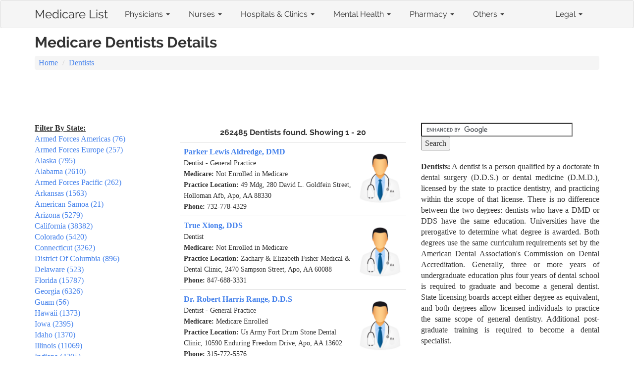

--- FILE ---
content_type: text/html; charset=UTF-8
request_url: https://www.medicarelist.com/dentists/
body_size: 6489
content:
<!DOCTYPE html>
<html lang="en">
<head>
<title>Medicare Dentists Address, Contact</title>
<meta charset="utf-8">
<meta http-equiv="X-UA-Compatible" content="IE=edge">
<meta name="viewport" content="width=device-width, initial-scale=1">
<meta name="description" content="Medicare Dentists. Find Medicare ID, medicare status, NPI number, address and contact details for all medicare physicians in USA">

<link rel="canonical" href="https://www.medicarelist.com/dentists/" /><link rel="next" href="https://www.medicarelist.com/dentists/?page=2" /><link href="//cdn.medicarelist.com/css/all.css?v=1" rel="stylesheet">
<link rel="shortcut icon" href="//cdn.medicarelist.com/images/favicon.png">
<script data-ad-client="ca-pub-6724490620352589" async src="https://pagead2.googlesyndication.com/pagead/js/adsbygoogle.js"></script>
</head>
<body>
    <!-- Fixed navbar -->
    <div class="navbar navbar-inverse" role="navigation">
      <div class="container">
        <div class="navbar-header">
          <button type="button" class="navbar-toggle" data-toggle="collapse" data-target=".navbar-collapse">
            <span class="sr-only">Toggle navigation</span>
            <span class="icon-bar"></span>
            <span class="icon-bar"></span>
            <span class="icon-bar"></span>
          </button>
          <a class="navbar-brand" href="//www.medicarelist.com">Medicare List</a>
        </div>
        <div class="navbar-collapse collapse">
          <ul class="nav navbar-nav">
			<li class="dropdown">
			<a href="#" class="dropdown-toggle" data-toggle="dropdown" role="button" aria-expanded="false">Physicians <span class="caret"></span></a>
			  <ul class="dropdown-menu" role="menu">
          <li><a href="//www.medicarelist.com/internal-medicine/">Internal Medicine</a></li>
  				<li><a href="//www.medicarelist.com/family-medicine/">Family Practice</a></li>
  				<li><a href="//www.medicarelist.com/dentists/">Dentists</a></li>
          <li><a href="//www.medicarelist.com/pediatrics/">Pediatricians</a></li>
          <li><a href="//www.medicarelist.com/podiatrists/">Podiatrists</a></li>
          <li><a href="//www.medicarelist.com/obstetrics-gynecology/">Obstetrics & Gynecology</a></li>
			  </ul>
			</li>
      <li class="dropdown">
			<a href="#" class="dropdown-toggle" data-toggle="dropdown" role="button" aria-expanded="false">Nurses <span class="caret"></span></a>
			  <ul class="dropdown-menu" role="menu">
				<li><a href="//www.medicarelist.com/registered-nurse/">Registered Nurse</a></li>
        <li><a href="//www.medicarelist.com/lpn/">Licensed Practical Nurse</a></li>
        <li><a href="//www.medicarelist.com/nurse-practitioner/">Nurse Practitioner</a></li>
        <li><a href="//www.medicarelist.com/physician-assistant/">Physician Assistant</a></li>
			  </ul>
			</li>
      <li class="dropdown">
      <a href="#" class="dropdown-toggle" data-toggle="dropdown" role="button" aria-expanded="false">Hospitals & Clinics <span class="caret"></span></a>
        <ul class="dropdown-menu" role="menu">
          <li><a href="//www.medicarelist.com/hospitals/">Hospitals</a></li>
    			<li><a href="//www.medicarelist.com/nursing-homes/">Nursing Homes</a></li>
          <li><a href="//www.medicarelist.com/home-healthcare/">Home Health Care</a></li>
          <li><a href="//www.medicarelist.com/hospice-care/">Hospice Care</a></li>
          <li><a href="//www.medicarelist.com/dialysis-facilities/">Dialysis Facilities</a></li>
          <li role="separator" class="divider"></li>
          <li><a href="//www.medicarelist.com/primary-clinics/">Primary Care Clinics</a></li>
          <li><a href="//www.medicarelist.com/dental-clinics/">Dental Clinics</a></li>
          <li><a href="//www.medicarelist.com/mental-health-clinics/">Mental Health Clinics</a></li>
        </ul>
      </li>
      <li class="dropdown">
			<a href="#" class="dropdown-toggle" data-toggle="dropdown" role="button" aria-expanded="false">Mental Health <span class="caret"></span></a>
			  <ul class="dropdown-menu" role="menu">
          <li><a href="//www.medicarelist.com/psychiatry/">Psychiatrists</a></li>
          <li><a href="//www.medicarelist.com/clinical-social-workers/">Clinical Social Workers</a></li>
          <li><a href="//www.medicarelist.com/counselors/">Counselors</a></li>
  				<li><a href="//www.medicarelist.com/psychologists/">Psychologists</a></li>
          <li><a href="//www.medicarelist.com/marriage-counseling/">Marriage Counseling</a></li>
          <li><a href="//www.medicarelist.com/mental-health-clinics/">Mental Health Clinics</a></li>
			  </ul>
			</li>
			<li class="dropdown">
			<a href="#" class="dropdown-toggle" data-toggle="dropdown" role="button" aria-expanded="false">Pharmacy <span class="caret"></span></a>
			  <ul class="dropdown-menu" role="menu">
        <li><a href="//www.medicarelist.com/suppliers/">Pharmacy and Suppliers</a></li>
        <li><a href="//www.medicarelist.com/pharmacists/">Pharmacists</a></li>
			  </ul>
			</li>
      <li class="dropdown">
			<a href="#" class="dropdown-toggle" data-toggle="dropdown" role="button" aria-expanded="false">Others <span class="caret"></span></a>
			  <ul class="dropdown-menu" role="menu">
          <li><a href="//www.medicarelist.com/audiologists/">Audiologists</a></li>
  				<li><a href="//www.medicarelist.com/chiropractors/">Chiropractors</a></li>
  				<li><a href="//www.medicarelist.com/occupational-therapists/">Occupational Therapists</a></li>
  				<li><a href="//www.medicarelist.com/optometrists/">Optometrists</a></li>
          <li><a href="//www.medicarelist.com/physical-therapists/">Physical Therapists</a></li>
          <li><a href="//www.medicarelist.com/speech-pathologists/">Speech-Language Pathologists</a></li>
        </ul>
			</li>
          </ul>
          <ul class="nav navbar-nav navbar-right">
            <li class="dropdown">
      			<a href="#" class="dropdown-toggle" data-toggle="dropdown" role="button" aria-expanded="false">Legal <span class="caret"></span></a>
      			  <ul class="dropdown-menu" role="menu">
      				<li><a href="//www.medicarelist.com/pages/disclaimer/">Disclaimer</a></li>
      				<li><a href="//www.medicarelist.com/pages/privacy-policy/">Privacy Policy</a></li>
      			  </ul>
      			</li>
          </ul>
        </div><!--/.nav-collapse -->
      </div>
    </div>
<div class="container">
	<h1 class="header">Medicare Dentists Details</h1>
	<ol class="breadcrumb pan">
	<li><a href="//www.medicarelist.com">Home</a></li>
<li><a href="//www.medicarelist.com/dentists/">Dentists</a></li>
	</ol>
	<style type="text/css">
				.adslot_4 { display:inline-block; width: 320px; height: 50px;}
				@media (max-width: 500px) {.adslot_4 {display: none;} }
				@media (min-width: 501px) {.adslot_4 {display:inline-block;min-width:400px;max-width:1200px;width:100%;height:90px;} }
				</style>
				<script async src="//pagead2.googlesyndication.com/pagead/js/adsbygoogle.js"></script>
				<!-- Licensee -->
				<ins class="adsbygoogle adslot_4"
						data-ad-client="ca-pub-6724490620352589"
						data-ad-slot="7754834785"></ins>
				<script>
				(adsbygoogle = window.adsbygoogle || []).push({});
				</script>	<div class="row">
	<div class="col-md-5 col-md-push-3">
	<h5 class="center">262485 Dentists found. Showing 1 - 20</h5><div class="visible-xs hidden-sm hidden-md"><h5 class="center"><a href="#filter">Filter Results by State/City</a></h5></div><table class="table"><tr><td><div class="imgs"><img src="//cdn.medicarelist.com/images/male-doctor.png" alt="male doctor icon"></div><div><strong><a href="//www.medicarelist.com/dentist/parker-lewis-aldredge-dmd-holmdel-nj/">Parker Lewis Aldredge, DMD</a></strong><br><small>Dentist - General Practice<br></small><small><strong>Medicare: </strong>Not Enrolled in Medicare</small><br><small><b>Practice Location: </b>49 Mdg, 280 David L. Goldfein Street, Holloman Afb, Apo, AA 88330<br><b>Phone:</b> 732-778-4329 &nbsp;&nbsp;&nbsp;</small></div></td></tr><tr><td><div class="imgs"><img src="//cdn.medicarelist.com/images/male-doctor.png" alt="male doctor icon"></div><div><strong><a href="//www.medicarelist.com/dentist/true-xiong-dds-apo-aa/">True Xiong, DDS</a></strong><br><small>Dentist<br></small><small><strong>Medicare: </strong>Not Enrolled in Medicare</small><br><small><b>Practice Location: </b>Zachary & Elizabeth Fisher Medical & Dental Clinic, 2470 Sampson Street, Apo, AA 60088<br><b>Phone:</b> 847-688-3331 &nbsp;&nbsp;&nbsp;</small></div></td></tr><tr><td><div class="imgs"><img src="//cdn.medicarelist.com/images/male-doctor.png" alt="male doctor icon"></div><div><strong><a href="//www.medicarelist.com/dentist/dr-robert-harris-range-dds-san-francisco-ca/">Dr. Robert Harris Range, D.D.S</a></strong><br><small>Dentist - General Practice<br></small><small><strong>Medicare: </strong>Medicare Enrolled</small><br><small><b>Practice Location: </b>Us Army Fort Drum Stone Dental Clinic, 10590 Enduring Freedom Drive, Apo, AA 13602<br><b>Phone:</b> 315-772-5576 &nbsp;&nbsp;&nbsp;</small></div></td></tr><tr><td><script async src="//pagead2.googlesyndication.com/pagead/js/adsbygoogle.js"></script>
			<!-- medicare-resp -->
			<ins class="adsbygoogle"
				 style="display:block"
				 data-ad-client="ca-pub-6724490620352589"
				 data-ad-slot="7754834785"
				 data-ad-format="auto"></ins>
			<script>
			(adsbygoogle = window.adsbygoogle || []).push({});
			</script></td></tr><tr><td><div class="imgs"><img src="//cdn.medicarelist.com/images/male-doctor.png" alt="male doctor icon"></div><div><strong><a href="//www.medicarelist.com/dentist/dr-jacob-steven-blackhurst-dds-apo-aa/">Dr. Jacob Steven Blackhurst, DDS</a></strong><br><small>Dentist<br></small><small><strong>Medicare: </strong>Medicare Enrolled</small><br><small><b>Practice Location: </b>Bldg 4-1838 Normandy Dr, Apo, AA 28307<br><b>Phone:</b> 910-432-6190 &nbsp;&nbsp;&nbsp;</small></div></td></tr><tr><td><div class="imgs"><img src="//cdn.medicarelist.com/images/male-doctor.png" alt="male doctor icon"></div><div><strong><a href="//www.medicarelist.com/dentist/dr-tad-christian-tholstrom-dds-apo-aa/">Dr. Tad Christian Tholstrom, D.D.S.</a></strong><br><small>Dentist<br></small><small><strong>Medicare: </strong>Not Enrolled in Medicare</small><br><small><b>Practice Location: </b>48 Mdg, Unit 5115, Apo, AA 09461<br><b>Phone:</b> 441-480-824585 &nbsp;&nbsp;&nbsp;</small></div></td></tr><tr><td><div class="imgs"><img src="//cdn.medicarelist.com/images/female-doctor.png" alt="female doctor icon"></div><div><strong><a href="//www.medicarelist.com/dentist/dr-sara-kingston-dds-apo-aa/">Dr. Sara Kingston, D.D.S.</a></strong><br><small>Dentist<br></small><small><strong>Medicare: </strong>Not Enrolled in Medicare</small><br><small><b>Practice Location: </b>Offutt Afb 55th Dental Squadron, 2501 Capehart Road, Apo, AA 68113<br><b>Phone:</b> 402-232-2273 &nbsp;&nbsp;&nbsp;</small></div></td></tr><tr><td><div class="imgs"><img src="//cdn.medicarelist.com/images/female-doctor.png" alt="female doctor icon"></div><div><strong><a href="//www.medicarelist.com/dentist/christina-belousov-dds-mbs-apo-aa/">Christina Belousov, DDS, MBS</a></strong><br><small>Dentist - General Practice<br></small><small><strong>Medicare: </strong>Not Enrolled in Medicare</small><br><small><b>Practice Location: </b>14351 Battalion Ave, Apo, AA 76544<br><b>Phone:</b> 254-288-7848 &nbsp;&nbsp;&nbsp;</small></div></td></tr><tr><td><div class="imgs"><img src="//cdn.medicarelist.com/images/male-doctor.png" alt="male doctor icon"></div><div><strong><a href="//www.medicarelist.com/dentist/samuel-jun-lee-dds-bakersfield-ca/">Samuel Jun Lee, D.D.S.</a></strong><br><small>Dentist<br></small><small><strong>Medicare: </strong>Not Enrolled in Medicare</small><br><small><b>Practice Location: </b>21227 Torch St, Apo, AA 79918<br><b>Phone:</b> 915-742-4248 &nbsp;&nbsp;&nbsp;</small></div></td></tr><tr><td><div class="imgs"><img src="//cdn.medicarelist.com/images/male-doctor.png" alt="male doctor icon"></div><div><strong><a href="//www.medicarelist.com/dentist/dr-joshua-breece-dds-apo-aa/">Dr. Joshua Breece, DDS</a></strong><br><small>Dentist<br></small><small><strong>Medicare: </strong>Not Enrolled in Medicare</small><br><small><b>Practice Location: </b>2954 Carrington Rd, Apo, AA 79916<br><b>Phone:</b> 915-742-2685 &nbsp;&nbsp;&nbsp;</small></div></td></tr><tr><td><div class="imgs"><img src="//cdn.medicarelist.com/images/female-doctor.png" alt="female doctor icon"></div><div><strong><a href="//www.medicarelist.com/dentist/barbara-wegiel-dmd-fort-jackson-sc/">Barbara Wegiel, DMD</a></strong><br><small>Dentist<br></small><small><strong>Medicare: </strong>Not Enrolled in Medicare</small><br><small><b>Practice Location: </b>Fort Bragg Dentac, Apo, AA 28310<br><b>Phone:</b> 773-552-9154 &nbsp;&nbsp;&nbsp;</small></div></td></tr><tr><td><div class="imgs"><img src="//cdn.medicarelist.com/images/male-doctor.png" alt="male doctor icon"></div><div><strong><a href="//www.medicarelist.com/dentist/andrew-james-bretton-dmd-apo-aa/">Andrew James Bretton, DMD</a></strong><br><small>Dentist - General Practice<br></small><small><strong>Medicare: </strong>Not Enrolled in Medicare</small><br><small><b>Practice Location: </b>620 John Paul Jones Cir,, Apo, AA 23704<br><b>Phone:</b> 757-953-5000 &nbsp;&nbsp;&nbsp;</small></div></td></tr><tr><td><div class="imgs"><img src="//cdn.medicarelist.com/images/male-doctor.png" alt="male doctor icon"></div><div><strong><a href="//www.medicarelist.com/dentist/allen-chan-dmd-apo-aa/">Allen Chan, D.M.D.</a></strong><br><small>Dentist<br></small><small><strong>Medicare: </strong>Not Enrolled in Medicare</small><br><small><b>Practice Location: </b>82nd Medical Group (aetc) Pas: Sq0jfb5d, Sheppard Afb, Apo, AA 76311<br><b>Phone:</b> 210-565-0645 &nbsp;&nbsp;&nbsp;</small></div></td></tr><tr><td><div class="imgs"><img src="//cdn.medicarelist.com/images/female-doctor.png" alt="female doctor icon"></div><div><strong><a href="//www.medicarelist.com/dentist/dr-jacqueline-d-massouda-dmd-apo-aa/">Dr. Jacqueline D Massouda, D.M.D</a></strong><br><small>Dentist - General Practice<br></small><small><strong>Medicare: </strong>Not Enrolled in Medicare</small><br><small><b>Practice Location: </b>Jblm Dentac, 9900 Lincoln Sreet, 2nd Floor, Apo, AA 98431<br><b>Phone:</b> 502-759-8448 &nbsp;&nbsp;&nbsp;<b>Fax:</b> 253-968-5919</small></div></td></tr><tr><td><div class="imgs"><img src="//cdn.medicarelist.com/images/male-doctor.png" alt="male doctor icon"></div><div><strong><a href="//www.medicarelist.com/dentist/dr-andres-felipe-morantes-villalobos-dds-apo-aa/">Dr. Andres Felipe Morantes-villalobos, DDS</a></strong><br><small>Dentist<br></small><small><strong>Medicare: </strong>Not Enrolled in Medicare</small><br><small><b>Practice Location: </b>Usa Dental Activity, Bldg 6-6837 Normandy Drive, Attn: Credentials, Apo, AA 13602<br><b>Phone:</b> 910-396-6602 &nbsp;&nbsp;&nbsp;</small></div></td></tr><tr><td><div class="imgs"><img src="//cdn.medicarelist.com/images/male-doctor.png" alt="male doctor icon"></div><div><strong><a href="//www.medicarelist.com/dentist/joshua-b-wells-dmd-apo-aa/">Joshua B Wells, DMD</a></strong><br><small>Dentist<br></small><small><strong>Medicare: </strong>Not Enrolled in Medicare</small><br><small><b>Practice Location: </b>2310 Craven Street, Apo, AA 92104<br><b>Phone:</b> 619-556-8240 &nbsp;&nbsp;&nbsp;</small></div></td></tr><tr><td><div class="imgs"><img src="//cdn.medicarelist.com/images/female-doctor.png" alt="female doctor icon"></div><div><strong><a href="//www.medicarelist.com/dentist/callaway-morgan-anderson-apo-aa/">Callaway Morgan Anderson</a></strong><br><small>Dentist<br></small><small><strong>Medicare: </strong>Not Enrolled in Medicare</small><br><small><b>Practice Location: </b>Snyder Dental Clinic, Bldg 25501 Brainard Ave, Apo, AA 30905<br><b>Phone:</b> 706-787-6927 &nbsp;&nbsp;&nbsp;</small></div></td></tr><tr><td><div class="imgs"><img src="//cdn.medicarelist.com/images/female-doctor.png" alt="female doctor icon"></div><div><strong><a href="//www.medicarelist.com/dentist/leah-song-apo-aa/">Leah Song</a></strong><br><small>Dentist - General Practice<br></small><small><strong>Medicare: </strong>Not Enrolled in Medicare</small><br><small><b>Practice Location: </b>Fort Hood, Apo, AA 76544<br><b>Phone:</b> 781-354-5689 &nbsp;&nbsp;&nbsp;</small></div></td></tr><tr><td><div class="imgs"><img src="//cdn.medicarelist.com/images/female-doctor.png" alt="female doctor icon"></div><div><strong><a href="//www.medicarelist.com/dentist/carolyn-dundon-dds-apo-aa/">Carolyn Dundon, D.D.S.</a></strong><br><small>Dentist<br></small><small><strong>Medicare: </strong>Not Enrolled in Medicare</small><br><small><b>Practice Location: </b>3817 Gruber Rd Bldg H, Smoke Bomb Hill Dental Clinic, Apo, AA 28310<br><b>Phone:</b> 910-234-2424 &nbsp;&nbsp;&nbsp;</small></div></td></tr><tr><td><div class="imgs"><img src="//cdn.medicarelist.com/images/male-doctor.png" alt="male doctor icon"></div><div><strong><a href="//www.medicarelist.com/dentist/clayton-ford-dds-apo-aa/">Clayton Ford, DDS</a></strong><br><small>Dentist<br></small><small><strong>Medicare: </strong>Not Enrolled in Medicare</small><br><small><b>Practice Location: </b>4590 Strom Thurmond Boulevard, Apo, AA 29206<br><b>Phone:</b> 937-204-0091 &nbsp;&nbsp;&nbsp;</small></div></td></tr><tr><td><div class="imgs"><img src="//cdn.medicarelist.com/images/male-doctor.png" alt="male doctor icon"></div><div><strong><a href="//www.medicarelist.com/dentist/michael-a-swindasz-dmd-tampa-fl/">Michael A Swindasz, DMD</a></strong><br><small>Dentist<br></small><small><strong>Medicare: </strong>Medicare Enrolled</small><br><small><b>Practice Location: </b>Tripler Army Medical Center, 1 Jarrett White Road, Apo, AA 96859<br><b>Phone:</b> 808-683-2778 &nbsp;&nbsp;&nbsp;</small></div></td></tr></table><ul class="pagination pagination-sm"><li class="active"><span>1<span class="sr-only">(current)</span></span></li>
<li><a href="//www.medicarelist.com/dentists/?page=2">2</a></li>
<li><a href="//www.medicarelist.com/dentists/?page=3">3</a></li>
<li><a href="//www.medicarelist.com/dentists/?page=4">4</a></li>
<li><a href="//www.medicarelist.com/dentists/?page=5">5</a></li>
<li><a href="//www.medicarelist.com/dentists/?page=6">6</a></li>
<li><a href="//www.medicarelist.com/dentists/?page=7">7</a></li>
<li><a href="//www.medicarelist.com/dentists/?page=8">8</a></li>
<li><a href="//www.medicarelist.com/dentists/?page=9">9</a></li>
<li><a href="//www.medicarelist.com/dentists/?page=10">10</a></li>
<li><a href="//www.medicarelist.com/dentists/?page=11">11</a></li>
<li><a href="//www.medicarelist.com/dentists/?page=11">&raquo;</a></li></ul>	</div>
	<div class="col-md-3 col-md-pull-5" id="filter">
	<b><u>Filter By State:</u></b><br><a href="//www.medicarelist.com/dentists/aa/" class="question">Armed Forces Americas (76)</a><br><a href="//www.medicarelist.com/dentists/ae/" class="question">Armed Forces Europe (257)</a><br><a href="//www.medicarelist.com/dentists/ak/" class="question">Alaska (795)</a><br><a href="//www.medicarelist.com/dentists/al/" class="question">Alabama (2610)</a><br><a href="//www.medicarelist.com/dentists/ap/" class="question">Armed Forces Pacific (262)</a><br><a href="//www.medicarelist.com/dentists/ar/" class="question">Arkansas (1563)</a><br><a href="//www.medicarelist.com/dentists/as/" class="question">American Samoa (21)</a><br><a href="//www.medicarelist.com/dentists/az/" class="question">Arizona (5279)</a><br><a href="//www.medicarelist.com/dentists/ca/" class="question">California (38382)</a><br><a href="//www.medicarelist.com/dentists/co/" class="question">Colorado (5420)</a><br><a href="//www.medicarelist.com/dentists/ct/" class="question">Connecticut (3262)</a><br><a href="//www.medicarelist.com/dentists/dc/" class="question">District Of Columbia (896)</a><br><a href="//www.medicarelist.com/dentists/de/" class="question">Delaware (523)</a><br><a href="//www.medicarelist.com/dentists/fl/" class="question">Florida (15787)</a><br><a href="//www.medicarelist.com/dentists/ga/" class="question">Georgia (6326)</a><br><a href="//www.medicarelist.com/dentists/gu/" class="question">Guam (56)</a><br><a href="//www.medicarelist.com/dentists/hi/" class="question">Hawaii (1373)</a><br><a href="//www.medicarelist.com/dentists/ia/" class="question">Iowa (2395)</a><br><a href="//www.medicarelist.com/dentists/id/" class="question">Idaho (1370)</a><br><a href="//www.medicarelist.com/dentists/il/" class="question">Illinois (11069)</a><br><a href="//www.medicarelist.com/dentists/in/" class="question">Indiana (4305)</a><br><a href="//www.medicarelist.com/dentists/ks/" class="question">Kansas (1931)</a><br><a href="//www.medicarelist.com/dentists/ky/" class="question">Kentucky (3150)</a><br><a href="//www.medicarelist.com/dentists/la/" class="question">Louisiana (2847)</a><br><a href="//www.medicarelist.com/dentists/ma/" class="question">Massachusetts (8106)</a><br><a href="//www.medicarelist.com/dentists/md/" class="question">Maryland (5324)</a><br><a href="//www.medicarelist.com/dentists/me/" class="question">Maine (1042)</a><br><a href="//www.medicarelist.com/dentists/mi/" class="question">Michigan (8487)</a><br><a href="//www.medicarelist.com/dentists/mn/" class="question">Minnesota (4679)</a><br><a href="//www.medicarelist.com/dentists/mo/" class="question">Missouri (4163)</a><br><a href="//www.medicarelist.com/dentists/mp/" class="question">Northern Mariana Islands (20)</a><br><a href="//www.medicarelist.com/dentists/ms/" class="question">Mississippi (1594)</a><br><a href="//www.medicarelist.com/dentists/mt/" class="question">Montana (869)</a><br><a href="//www.medicarelist.com/dentists/nc/" class="question">North Carolina (7246)</a><br><a href="//www.medicarelist.com/dentists/nd/" class="question">North Dakota (576)</a><br><a href="//www.medicarelist.com/dentists/ne/" class="question">Nebraska (1704)</a><br><a href="//www.medicarelist.com/dentists/nh/" class="question">New Hampshire (1152)</a><br><a href="//www.medicarelist.com/dentists/nj/" class="question">New Jersey (8421)</a><br><a href="//www.medicarelist.com/dentists/nm/" class="question">New Mexico (1482)</a><br><a href="//www.medicarelist.com/dentists/nv/" class="question">Nevada (2260)</a><br><a href="//www.medicarelist.com/dentists/ny/" class="question">New York (17002)</a><br><a href="//www.medicarelist.com/dentists/oh/" class="question">Ohio (8010)</a><br><a href="//www.medicarelist.com/dentists/ok/" class="question">Oklahoma (2782)</a><br><a href="//www.medicarelist.com/dentists/or/" class="question">Oregon (3770)</a><br><a href="//www.medicarelist.com/dentists/pa/" class="question">Pennsylvania (9707)</a><br><a href="//www.medicarelist.com/dentists/pr/" class="question">Puerto Rico (1696)</a><br><a href="//www.medicarelist.com/dentists/ri/" class="question">Rhode Island (740)</a><br><a href="//www.medicarelist.com/dentists/sc/" class="question">South Carolina (3416)</a><br><a href="//www.medicarelist.com/dentists/sd/" class="question">South Dakota (626)</a><br><a href="//www.medicarelist.com/dentists/tn/" class="question">Tennessee (4287)</a><br><a href="//www.medicarelist.com/dentists/tx/" class="question">Texas (20147)</a><br><a href="//www.medicarelist.com/dentists/ut/" class="question">Utah (2497)</a><br><a href="//www.medicarelist.com/dentists/va/" class="question">Virginia (6979)</a><br><a href="//www.medicarelist.com/dentists/vi/" class="question">Virgin Island (34)</a><br><a href="//www.medicarelist.com/dentists/vt/" class="question">Vermont (487)</a><br><a href="//www.medicarelist.com/dentists/wa/" class="question">Washington (7150)</a><br><a href="//www.medicarelist.com/dentists/wi/" class="question">Wisconsin (4564)</a><br><a href="//www.medicarelist.com/dentists/wv/" class="question">West Virginia (1087)</a><br><a href="//www.medicarelist.com/dentists/wy/" class="question">Wyoming (424)</a><br>	</div>

	<div class="col-md-4">
		<form action="//www.medicarelist.com/search.php" id="cse-search-box">
			<div>
				<input type="hidden" name="cx" value="partner-pub-6724490620352589:3496844781" />
				<input type="hidden" name="cof" value="FORID:10" />
				<input type="hidden" name="ie" value="UTF-8" />
				<input type="text" name="q" size="32" />
				<input type="submit" name="sa" value="Search" />
			</div>
		</form>
		<script type="text/javascript" src="//www.google.com/coop/cse/brand?form=cse-search-box&amp;lang=en"></script>
		<br>
	<div class="justify"><strong>Dentists:</strong> A dentist is a person qualified by a doctorate in dental surgery (D.D.S.) or dental medicine (D.M.D.), licensed by the state to practice dentistry, and practicing within the scope of that license.  There is no difference between the two degrees: dentists who have a DMD or DDS have the same education.  Universities have the prerogative to determine what degree is awarded.  Both degrees use the same curriculum requirements set by the American Dental Association's Commission on Dental Accreditation.  Generally, three or more years of undergraduate education plus four years of dental school is required to graduate and become a general dentist.  State licensing boards accept either degree as equivalent, and both degrees allow licensed individuals to practice the same scope of general dentistry.  Additional post-graduate training is required to become a dental specialist.</div><br>
<script async src="//pagead2.googlesyndication.com/pagead/js/adsbygoogle.js"></script>
			<!-- medicare-resp -->
			<ins class="adsbygoogle"
				 style="display:block"
				 data-ad-client="ca-pub-6724490620352589"
				 data-ad-slot="7754834785"
				 data-ad-format="auto"></ins>
			<script>
			(adsbygoogle = window.adsbygoogle || []).push({});
			</script>	</div>
	</div>
</div>
<div class="myfooter">
<div class="container justify">
<br>
<strong>Medicare Program:</strong> Medicare is a federal government program which provides health insurance to people who are 65 or older. This program also covers certain younger people with disabilities (who receive Social Security Disability Insurance - SSDI), and people with End-Stage Renal Disease (permanent kidney failure requiring dialysis or a transplant, sometimes called ESRD.
<br><br>
<strong>Medicare Assignment:</strong> Assignment means that your doctor, provider, or supplier agrees (or is required by law) to accept the Medicare-approved amount as full payment for covered services. Most doctors, providers, and suppliers accept assignment, but you should always check to make sure. Participating providers have signed an agreement to accept assignment for all Medicare-covered services.
<br><br>
<strong>NPI Number:</strong> The National Provider Identifier (NPI) is a unique identification number for covered health care providers. The NPI must be used in lieu of legacy provider identifiers in the HIPAA standards transactions. Covered health care providers and all health plans and health care clearinghouses must use the NPIs in the administrative and financial transactions adopted under HIPAA (Health Insurance Portability and Accountability Act).
<br><br>
<strong>Our Data:</strong> Information on www.medicarelist.com is built using data sources published by Centers for Medicare & Medicaid Services (CMS) under Freedom of Information Act (FOIA). The information disclosed on the NPI Registry are FOIA-disclosable and are required to be disclosed under the FOIA and the eFOIA amendments to the FOIA. There is no way to 'opt out' or 'suppress' the NPPES record data for health care providers with active NPIs.

<ul class="nav nav-pills nav-justified">
  <li><a href="//www.medicarelist.com">Home</a></li>
  <li><a href="//www.medicarelist.com/pages/disclaimer/">Disclaimer</a></li>
  <li><a href="//www.medicarelist.com/pages/privacy-policy/">Privacy Policy</a></li>
</ul>
</div></div>
<script>
  (function(i,s,o,g,r,a,m){i['GoogleAnalyticsObject']=r;i[r]=i[r]||function(){
  (i[r].q=i[r].q||[]).push(arguments)},i[r].l=1*new Date();a=s.createElement(o),
  m=s.getElementsByTagName(o)[0];a.async=1;a.src=g;m.parentNode.insertBefore(a,m)
  })(window,document,'script','//www.google-analytics.com/analytics.js','ga');

  ga('create', 'UA-17301808-33', 'auto');
  ga('send', 'pageview');

</script>
<!-- HTML5 shim and Respond.js IE8 support of HTML5 elements and media queries -->
    <!--[if lt IE 9]>
      <script src="https://oss.maxcdn.com/libs/html5shiv/3.7.0/html5shiv.js"></script>
      <script src="https://oss.maxcdn.com/libs/respond.js/1.4.2/respond.min.js"></script>
    <![endif]-->

  <!-- Bootstrap core JavaScript
  ================================================== -->
  <!-- Placed at the end of the document so the pages load faster -->
  <script src="//cdn.medicarelist.com/js/jquery-2.2.0.min.js"></script>
  <script src="//cdn.medicarelist.com/bootstrap/js/bootstrap.min.js"></script>

  <script>
	$(document).ready(function(){
		$('[data-toggle="popover"]').popover();
	});
  </script>

</body>
</html>


--- FILE ---
content_type: text/html; charset=utf-8
request_url: https://www.google.com/recaptcha/api2/aframe
body_size: 115
content:
<!DOCTYPE HTML><html><head><meta http-equiv="content-type" content="text/html; charset=UTF-8"></head><body><script nonce="aFudoHn-zcV-St-dAmotxw">/** Anti-fraud and anti-abuse applications only. See google.com/recaptcha */ try{var clients={'sodar':'https://pagead2.googlesyndication.com/pagead/sodar?'};window.addEventListener("message",function(a){try{if(a.source===window.parent){var b=JSON.parse(a.data);var c=clients[b['id']];if(c){var d=document.createElement('img');d.src=c+b['params']+'&rc='+(localStorage.getItem("rc::a")?sessionStorage.getItem("rc::b"):"");window.document.body.appendChild(d);sessionStorage.setItem("rc::e",parseInt(sessionStorage.getItem("rc::e")||0)+1);localStorage.setItem("rc::h",'1768740978266');}}}catch(b){}});window.parent.postMessage("_grecaptcha_ready", "*");}catch(b){}</script></body></html>

--- FILE ---
content_type: text/plain
request_url: https://www.google-analytics.com/j/collect?v=1&_v=j102&a=48246764&t=pageview&_s=1&dl=https%3A%2F%2Fwww.medicarelist.com%2Fdentists%2F&ul=en-us%40posix&dt=Medicare%20Dentists%20Address%2C%20Contact&sr=1280x720&vp=1280x720&_u=IEBAAEABAAAAACAAI~&jid=2143916111&gjid=1546841665&cid=635339688.1768740978&tid=UA-17301808-33&_gid=1392175279.1768740978&_r=1&_slc=1&z=1148231806
body_size: -452
content:
2,cG-4NCJRR64C7